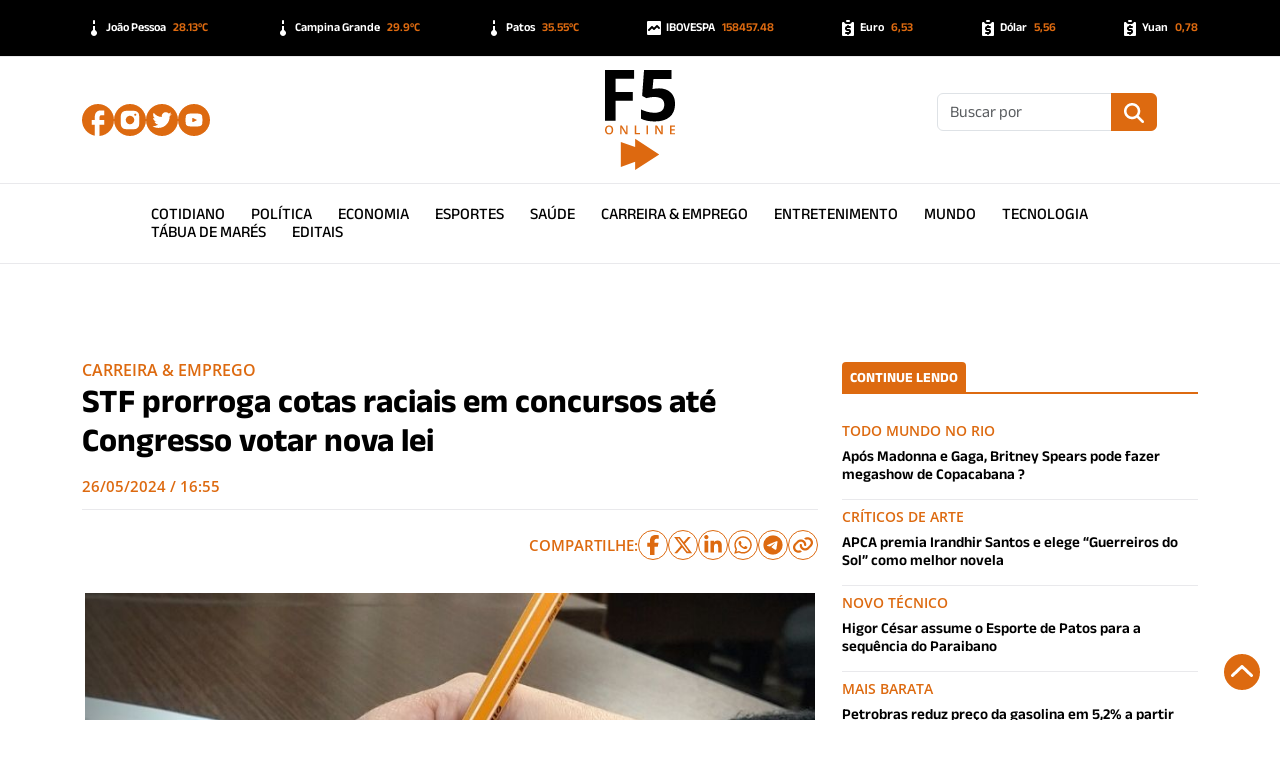

--- FILE ---
content_type: text/html; charset=UTF-8
request_url: https://f5online.com.br/stf-prorroga-cotas-raciais-em-concursos-ate-congresso-votar-nova-lei/
body_size: 63118
content:
<!DOCTYPE html>
<html lang="pt-BR" prefix="og: https://ogp.me/ns#">

<head>
  <!--Meta Base-->
  <meta charset="utf-8" />
  <meta name="viewport" content="width=device-width, initial-scale=1.0, shrink-to-fit=no" />
  <meta name="Description" content="F5 Online - Portal de Notícias da Paraíba" />
  <meta name="mobile-web-app-capable" content="yes" />
  <meta name="apple-mobile-web-app-capable" content="yes" />
  <!--Open Graph-->
      <meta property="og:locale" content="pt_BR" />
    <meta property="og:site_name" content="F5 Online" />
    <meta property="og:type" content="article" />
    <meta property="og:title" content="STF prorroga cotas raciais em concursos até Congresso votar nova lei" />
    <meta property="og:url" content="https://f5online.com.br/stf-prorroga-cotas-raciais-em-concursos-ate-congresso-votar-nova-lei/" />
    <meta property="og:description" content="O ministro Flávio Dino, do Supremo Tribunal Federal (STF), concedeu neste domingo (26) uma liminar (decisão provisória) para prorrogar a validade das cotas raciais em concursos públicos federais. O prazo de encerramento da política é 9 de junho. A decisão foi tomada em uma ação direita de inconstitucionalidade (ADI) aberta pelos partidos Psol e Rede [&hellip;]" />
    <meta property="og:image" content="https://f5online.com.br/base/wp-content/uploads/2021/12/concurso.jpg" />
    <meta property="twitter:domain" content="https://f5online.com.br">
    <meta property="twitter:url" content="https://f5online.com.br/stf-prorroga-cotas-raciais-em-concursos-ate-congresso-votar-nova-lei/">
    <meta name="twitter:card" content="summary_large_image" />
    <meta name="twitter:site" content="F5 Online" />
    <meta name="twitter:description" content="O ministro Flávio Dino, do Supremo Tribunal Federal (STF), concedeu neste domingo (26) uma liminar (decisão provisória) para prorrogar a validade das cotas raciais em concursos públicos federais. O prazo de encerramento da política é 9 de junho. A decisão foi tomada em uma ação direita de inconstitucionalidade (ADI) aberta pelos partidos Psol e Rede [&hellip;]" />
    <meta name="twitter:title" content="STF prorroga cotas raciais em concursos até Congresso votar nova lei" />
    <meta name="twitter:image" content="https://f5online.com.br/base/wp-content/uploads/2021/12/concurso.jpg" />
    <!--Fav Icon-->
  <link rel="icon" type="image/svg+xml" href="https://f5online.com.br/base/wp-content/themes/f5online2024/img/favicon.svg" />
  <link rel="shortcut icon" href="https://f5online.com.br/base/wp-content/themes/f5online2024/img/favicon.svg" type="image/svg">
  <link rel="apple-touch-icon" sizes="180x180" href="https://f5online.com.br/base/wp-content/themes/f5online2024/img/favicon.svg" />
  <link rel="mask-icon" href="https://f5online.com.br/base/wp-content/themes/f5online2024/img/favicon.svg" color="#ffffff" />
  <!--Prebrowsing-->

  
<!-- The SEO Framework por Sybre Waaijer -->
<meta name="robots" content="max-snippet:-1,max-image-preview:large,max-video-preview:-1" />
<link rel="canonical" href="https://f5online.com.br/stf-prorroga-cotas-raciais-em-concursos-ate-congresso-votar-nova-lei/" />
<meta name="description" content="O ministro Flávio Dino, do Supremo Tribunal Federal (STF), concedeu neste domingo (26) uma liminar (decisão provisória) para prorrogar a validade das cotas…" />
<meta property="og:type" content="article" />
<meta property="og:locale" content="pt_BR" />
<meta property="og:site_name" content="F5 Online" />
<meta property="og:title" content="STF prorroga cotas raciais em concursos até Congresso votar nova lei" />
<meta property="og:description" content="O ministro Flávio Dino, do Supremo Tribunal Federal (STF), concedeu neste domingo (26) uma liminar (decisão provisória) para prorrogar a validade das cotas raciais em concursos públicos federais." />
<meta property="og:url" content="https://f5online.com.br/stf-prorroga-cotas-raciais-em-concursos-ate-congresso-votar-nova-lei/" />
<meta property="og:image" content="https://f5online.com.br/base/wp-content/uploads/2021/12/concurso.jpg" />
<meta property="og:image:width" content="750" />
<meta property="og:image:height" content="400" />
<meta property="article:published_time" content="2024-05-26T19:55:45-03:00" />
<meta property="article:modified_time" content="2024-05-26T19:55:47-03:00" />
<meta name="twitter:card" content="summary_large_image" />
<meta name="twitter:title" content="STF prorroga cotas raciais em concursos até Congresso votar nova lei" />
<meta name="twitter:description" content="O ministro Flávio Dino, do Supremo Tribunal Federal (STF), concedeu neste domingo (26) uma liminar (decisão provisória) para prorrogar a validade das cotas raciais em concursos públicos federais." />
<meta name="twitter:image" content="https://f5online.com.br/base/wp-content/uploads/2021/12/concurso.jpg" />
<script type="application/ld+json">{"@context":"https://schema.org","@graph":[{"@type":"WebSite","@id":"https://f5online.com.br/#/schema/WebSite","url":"https://f5online.com.br/","name":"F5 Online","description":"Portal de Notícias da Paraíba","inLanguage":"pt-BR","potentialAction":{"@type":"SearchAction","target":{"@type":"EntryPoint","urlTemplate":"https://f5online.com.br/search/{search_term_string}/"},"query-input":"required name=search_term_string"},"publisher":{"@type":"Organization","@id":"https://f5online.com.br/#/schema/Organization","name":"F5 Online","url":"https://f5online.com.br/"}},{"@type":"WebPage","@id":"https://f5online.com.br/stf-prorroga-cotas-raciais-em-concursos-ate-congresso-votar-nova-lei/","url":"https://f5online.com.br/stf-prorroga-cotas-raciais-em-concursos-ate-congresso-votar-nova-lei/","name":"STF prorroga cotas raciais em concursos até Congresso votar nova lei - F5 Online","description":"O ministro Flávio Dino, do Supremo Tribunal Federal (STF), concedeu neste domingo (26) uma liminar (decisão provisória) para prorrogar a validade das cotas…","inLanguage":"pt-BR","isPartOf":{"@id":"https://f5online.com.br/#/schema/WebSite"},"breadcrumb":{"@type":"BreadcrumbList","@id":"https://f5online.com.br/#/schema/BreadcrumbList","itemListElement":[{"@type":"ListItem","position":1,"item":"https://f5online.com.br/","name":"F5 Online"},{"@type":"ListItem","position":2,"item":"https://f5online.com.br/cat/carreira-emprego/","name":"Categoria: Carreira & Emprego"},{"@type":"ListItem","position":3,"name":"STF prorroga cotas raciais em concursos até Congresso votar nova lei"}]},"potentialAction":{"@type":"ReadAction","target":"https://f5online.com.br/stf-prorroga-cotas-raciais-em-concursos-ate-congresso-votar-nova-lei/"},"datePublished":"2024-05-26T19:55:45-03:00","dateModified":"2024-05-26T19:55:47-03:00","author":{"@type":"Person","@id":"https://f5online.com.br/#/schema/Person/6af7051d7d9937bad9ef0bb904e9b7d6","name":"Betinho Nascimento"}}]}</script>
<!-- / The SEO Framework por Sybre Waaijer | 19.51ms meta | 15.81ms boot -->

<link rel="alternate" title="oEmbed (JSON)" type="application/json+oembed" href="https://f5online.com.br/wp-json/oembed/1.0/embed?url=https%3A%2F%2Ff5online.com.br%2Fstf-prorroga-cotas-raciais-em-concursos-ate-congresso-votar-nova-lei%2F" />
<link rel="alternate" title="oEmbed (XML)" type="text/xml+oembed" href="https://f5online.com.br/wp-json/oembed/1.0/embed?url=https%3A%2F%2Ff5online.com.br%2Fstf-prorroga-cotas-raciais-em-concursos-ate-congresso-votar-nova-lei%2F&#038;format=xml" />
<style id='wp-img-auto-sizes-contain-inline-css' type='text/css'>
img:is([sizes=auto i],[sizes^="auto," i]){contain-intrinsic-size:3000px 1500px}
/*# sourceURL=wp-img-auto-sizes-contain-inline-css */
</style>
<style id='wp-block-paragraph-inline-css' type='text/css'>
.is-small-text{font-size:.875em}.is-regular-text{font-size:1em}.is-large-text{font-size:2.25em}.is-larger-text{font-size:3em}.has-drop-cap:not(:focus):first-letter{float:left;font-size:8.4em;font-style:normal;font-weight:100;line-height:.68;margin:.05em .1em 0 0;text-transform:uppercase}body.rtl .has-drop-cap:not(:focus):first-letter{float:none;margin-left:.1em}p.has-drop-cap.has-background{overflow:hidden}:root :where(p.has-background){padding:1.25em 2.375em}:where(p.has-text-color:not(.has-link-color)) a{color:inherit}p.has-text-align-left[style*="writing-mode:vertical-lr"],p.has-text-align-right[style*="writing-mode:vertical-rl"]{rotate:180deg}
/*# sourceURL=https://f5online.com.br/base/wp-content/plugins/gutenberg/build/styles/block-library/paragraph/style.css */
</style>
<style id='wp-block-library-inline-css' type='text/css'>
:root{--wp-block-synced-color:#7a00df;--wp-block-synced-color--rgb:122,0,223;--wp-bound-block-color:var(--wp-block-synced-color);--wp-editor-canvas-background:#ddd;--wp-admin-theme-color:#007cba;--wp-admin-theme-color--rgb:0,124,186;--wp-admin-theme-color-darker-10:#006ba1;--wp-admin-theme-color-darker-10--rgb:0,107,160.5;--wp-admin-theme-color-darker-20:#005a87;--wp-admin-theme-color-darker-20--rgb:0,90,135;--wp-admin-border-width-focus:2px}@media (min-resolution:192dpi){:root{--wp-admin-border-width-focus:1.5px}}.wp-element-button{cursor:pointer}:root .has-very-light-gray-background-color{background-color:#eee}:root .has-very-dark-gray-background-color{background-color:#313131}:root .has-very-light-gray-color{color:#eee}:root .has-very-dark-gray-color{color:#313131}:root .has-vivid-green-cyan-to-vivid-cyan-blue-gradient-background{background:linear-gradient(135deg,#00d084,#0693e3)}:root .has-purple-crush-gradient-background{background:linear-gradient(135deg,#34e2e4,#4721fb 50%,#ab1dfe)}:root .has-hazy-dawn-gradient-background{background:linear-gradient(135deg,#faaca8,#dad0ec)}:root .has-subdued-olive-gradient-background{background:linear-gradient(135deg,#fafae1,#67a671)}:root .has-atomic-cream-gradient-background{background:linear-gradient(135deg,#fdd79a,#004a59)}:root .has-nightshade-gradient-background{background:linear-gradient(135deg,#330968,#31cdcf)}:root .has-midnight-gradient-background{background:linear-gradient(135deg,#020381,#2874fc)}:root{--wp--preset--font-size--normal:16px;--wp--preset--font-size--huge:42px}.has-regular-font-size{font-size:1em}.has-larger-font-size{font-size:2.625em}.has-normal-font-size{font-size:var(--wp--preset--font-size--normal)}.has-huge-font-size{font-size:var(--wp--preset--font-size--huge)}:root .has-text-align-center{text-align:center}:root .has-text-align-left{text-align:left}:root .has-text-align-right{text-align:right}.has-fit-text{white-space:nowrap!important}#end-resizable-editor-section{display:none}.aligncenter{clear:both}.items-justified-left{justify-content:flex-start}.items-justified-center{justify-content:center}.items-justified-right{justify-content:flex-end}.items-justified-space-between{justify-content:space-between}.screen-reader-text{word-wrap:normal!important;border:0;clip-path:inset(50%);height:1px;margin:-1px;overflow:hidden;padding:0;position:absolute;width:1px}.screen-reader-text:focus{background-color:#ddd;clip-path:none;color:#444;display:block;font-size:1em;height:auto;left:5px;line-height:normal;padding:15px 23px 14px;text-decoration:none;top:5px;width:auto;z-index:100000}html :where(.has-border-color){border-style:solid}html :where([style*=border-top-color]){border-top-style:solid}html :where([style*=border-right-color]){border-right-style:solid}html :where([style*=border-bottom-color]){border-bottom-style:solid}html :where([style*=border-left-color]){border-left-style:solid}html :where([style*=border-width]){border-style:solid}html :where([style*=border-top-width]){border-top-style:solid}html :where([style*=border-right-width]){border-right-style:solid}html :where([style*=border-bottom-width]){border-bottom-style:solid}html :where([style*=border-left-width]){border-left-style:solid}html :where(img[class*=wp-image-]){height:auto;max-width:100%}:where(figure){margin:0 0 1em}html :where(.is-position-sticky){--wp-admin--admin-bar--position-offset:var(--wp-admin--admin-bar--height,0px)}@media screen and (max-width:600px){html :where(.is-position-sticky){--wp-admin--admin-bar--position-offset:0px}}

/*# sourceURL=wp-block-library-inline-css */
</style><style id='wp-block-heading-inline-css' type='text/css'>
h1:where(.wp-block-heading).has-background,h2:where(.wp-block-heading).has-background,h3:where(.wp-block-heading).has-background,h4:where(.wp-block-heading).has-background,h5:where(.wp-block-heading).has-background,h6:where(.wp-block-heading).has-background{padding:1.25em 2.375em}h1.has-text-align-left[style*=writing-mode]:where([style*=vertical-lr]),h1.has-text-align-right[style*=writing-mode]:where([style*=vertical-rl]),h2.has-text-align-left[style*=writing-mode]:where([style*=vertical-lr]),h2.has-text-align-right[style*=writing-mode]:where([style*=vertical-rl]),h3.has-text-align-left[style*=writing-mode]:where([style*=vertical-lr]),h3.has-text-align-right[style*=writing-mode]:where([style*=vertical-rl]),h4.has-text-align-left[style*=writing-mode]:where([style*=vertical-lr]),h4.has-text-align-right[style*=writing-mode]:where([style*=vertical-rl]),h5.has-text-align-left[style*=writing-mode]:where([style*=vertical-lr]),h5.has-text-align-right[style*=writing-mode]:where([style*=vertical-rl]),h6.has-text-align-left[style*=writing-mode]:where([style*=vertical-lr]),h6.has-text-align-right[style*=writing-mode]:where([style*=vertical-rl]){rotate:180deg}
/*# sourceURL=https://f5online.com.br/base/wp-content/plugins/gutenberg/build/styles/block-library/heading/style.css */
</style>
<style id='wp-block-image-inline-css' type='text/css'>
.wp-block-image>a,.wp-block-image>figure>a{display:inline-block}.wp-block-image img{box-sizing:border-box;height:auto;max-width:100%;vertical-align:bottom}@media not (prefers-reduced-motion){.wp-block-image img.hide{visibility:hidden}.wp-block-image img.show{animation:show-content-image .4s}}.wp-block-image[style*=border-radius] img,.wp-block-image[style*=border-radius]>a{border-radius:inherit}.wp-block-image.has-custom-border img{box-sizing:border-box}.wp-block-image.aligncenter{text-align:center}.wp-block-image.alignfull>a,.wp-block-image.alignwide>a{width:100%}.wp-block-image.alignfull img,.wp-block-image.alignwide img{height:auto;width:100%}.wp-block-image .aligncenter,.wp-block-image .alignleft,.wp-block-image .alignright,.wp-block-image.aligncenter,.wp-block-image.alignleft,.wp-block-image.alignright{display:table}.wp-block-image .aligncenter>figcaption,.wp-block-image .alignleft>figcaption,.wp-block-image .alignright>figcaption,.wp-block-image.aligncenter>figcaption,.wp-block-image.alignleft>figcaption,.wp-block-image.alignright>figcaption{caption-side:bottom;display:table-caption}.wp-block-image .alignleft{float:left;margin:.5em 1em .5em 0}.wp-block-image .alignright{float:right;margin:.5em 0 .5em 1em}.wp-block-image .aligncenter{margin-left:auto;margin-right:auto}.wp-block-image :where(figcaption){margin-bottom:1em;margin-top:.5em}.wp-block-image.is-style-circle-mask img{border-radius:9999px}@supports ((-webkit-mask-image:none) or (mask-image:none)) or (-webkit-mask-image:none){.wp-block-image.is-style-circle-mask img{border-radius:0;-webkit-mask-image:url('data:image/svg+xml;utf8,<svg viewBox="0 0 100 100" xmlns="http://www.w3.org/2000/svg"><circle cx="50" cy="50" r="50"/></svg>');mask-image:url('data:image/svg+xml;utf8,<svg viewBox="0 0 100 100" xmlns="http://www.w3.org/2000/svg"><circle cx="50" cy="50" r="50"/></svg>');mask-mode:alpha;-webkit-mask-position:center;mask-position:center;-webkit-mask-repeat:no-repeat;mask-repeat:no-repeat;-webkit-mask-size:contain;mask-size:contain}}:root :where(.wp-block-image.is-style-rounded img,.wp-block-image .is-style-rounded img){border-radius:9999px}.wp-block-image figure{margin:0}.wp-lightbox-container{display:flex;flex-direction:column;position:relative}.wp-lightbox-container img{cursor:zoom-in}.wp-lightbox-container img:hover+button{opacity:1}.wp-lightbox-container button{align-items:center;backdrop-filter:blur(16px) saturate(180%);background-color:#5a5a5a40;border:none;border-radius:4px;cursor:zoom-in;display:flex;height:20px;justify-content:center;opacity:0;padding:0;position:absolute;right:16px;text-align:center;top:16px;width:20px;z-index:100}@media not (prefers-reduced-motion){.wp-lightbox-container button{transition:opacity .2s ease}}.wp-lightbox-container button:focus-visible{outline:3px auto #5a5a5a40;outline:3px auto -webkit-focus-ring-color;outline-offset:3px}.wp-lightbox-container button:hover{cursor:pointer;opacity:1}.wp-lightbox-container button:focus{opacity:1}.wp-lightbox-container button:focus,.wp-lightbox-container button:hover,.wp-lightbox-container button:not(:hover):not(:active):not(.has-background){background-color:#5a5a5a40;border:none}.wp-lightbox-overlay{box-sizing:border-box;cursor:zoom-out;height:100vh;left:0;overflow:hidden;position:fixed;top:0;visibility:hidden;width:100%;z-index:100000}.wp-lightbox-overlay .close-button{align-items:center;cursor:pointer;display:flex;justify-content:center;min-height:40px;min-width:40px;padding:0;position:absolute;right:calc(env(safe-area-inset-right) + 16px);top:calc(env(safe-area-inset-top) + 16px);z-index:5000000}.wp-lightbox-overlay .close-button:focus,.wp-lightbox-overlay .close-button:hover,.wp-lightbox-overlay .close-button:not(:hover):not(:active):not(.has-background){background:none;border:none}.wp-lightbox-overlay .lightbox-image-container{height:var(--wp--lightbox-container-height);left:50%;overflow:hidden;position:absolute;top:50%;transform:translate(-50%,-50%);transform-origin:top left;width:var(--wp--lightbox-container-width);z-index:9999999999}.wp-lightbox-overlay .wp-block-image{align-items:center;box-sizing:border-box;display:flex;height:100%;justify-content:center;margin:0;position:relative;transform-origin:0 0;width:100%;z-index:3000000}.wp-lightbox-overlay .wp-block-image img{height:var(--wp--lightbox-image-height);min-height:var(--wp--lightbox-image-height);min-width:var(--wp--lightbox-image-width);width:var(--wp--lightbox-image-width)}.wp-lightbox-overlay .wp-block-image figcaption{display:none}.wp-lightbox-overlay button{background:none;border:none}.wp-lightbox-overlay .scrim{background-color:#fff;height:100%;opacity:.9;position:absolute;width:100%;z-index:2000000}.wp-lightbox-overlay.active{visibility:visible}@media not (prefers-reduced-motion){.wp-lightbox-overlay.active{animation:turn-on-visibility .25s both}.wp-lightbox-overlay.active img{animation:turn-on-visibility .35s both}.wp-lightbox-overlay.show-closing-animation:not(.active){animation:turn-off-visibility .35s both}.wp-lightbox-overlay.show-closing-animation:not(.active) img{animation:turn-off-visibility .25s both}.wp-lightbox-overlay.zoom.active{animation:none;opacity:1;visibility:visible}.wp-lightbox-overlay.zoom.active .lightbox-image-container{animation:lightbox-zoom-in .4s}.wp-lightbox-overlay.zoom.active .lightbox-image-container img{animation:none}.wp-lightbox-overlay.zoom.active .scrim{animation:turn-on-visibility .4s forwards}.wp-lightbox-overlay.zoom.show-closing-animation:not(.active){animation:none}.wp-lightbox-overlay.zoom.show-closing-animation:not(.active) .lightbox-image-container{animation:lightbox-zoom-out .4s}.wp-lightbox-overlay.zoom.show-closing-animation:not(.active) .lightbox-image-container img{animation:none}.wp-lightbox-overlay.zoom.show-closing-animation:not(.active) .scrim{animation:turn-off-visibility .4s forwards}}@keyframes show-content-image{0%{visibility:hidden}99%{visibility:hidden}to{visibility:visible}}@keyframes turn-on-visibility{0%{opacity:0}to{opacity:1}}@keyframes turn-off-visibility{0%{opacity:1;visibility:visible}99%{opacity:0;visibility:visible}to{opacity:0;visibility:hidden}}@keyframes lightbox-zoom-in{0%{transform:translate(calc((-100vw + var(--wp--lightbox-scrollbar-width))/2 + var(--wp--lightbox-initial-left-position)),calc(-50vh + var(--wp--lightbox-initial-top-position))) scale(var(--wp--lightbox-scale))}to{transform:translate(-50%,-50%) scale(1)}}@keyframes lightbox-zoom-out{0%{transform:translate(-50%,-50%) scale(1);visibility:visible}99%{visibility:visible}to{transform:translate(calc((-100vw + var(--wp--lightbox-scrollbar-width))/2 + var(--wp--lightbox-initial-left-position)),calc(-50vh + var(--wp--lightbox-initial-top-position))) scale(var(--wp--lightbox-scale));visibility:hidden}}
/*# sourceURL=https://f5online.com.br/base/wp-content/plugins/gutenberg/build/styles/block-library/image/style.css */
</style>
<style id='wp-block-image-theme-inline-css' type='text/css'>
:root :where(.wp-block-image figcaption){color:#555;font-size:13px;text-align:center}.is-dark-theme :root :where(.wp-block-image figcaption){color:#ffffffa6}.wp-block-image{margin:0 0 1em}
/*# sourceURL=https://f5online.com.br/base/wp-content/plugins/gutenberg/build/styles/block-library/image/theme.css */
</style>
<style id='global-styles-inline-css' type='text/css'>
:root{--wp--preset--aspect-ratio--square: 1;--wp--preset--aspect-ratio--4-3: 4/3;--wp--preset--aspect-ratio--3-4: 3/4;--wp--preset--aspect-ratio--3-2: 3/2;--wp--preset--aspect-ratio--2-3: 2/3;--wp--preset--aspect-ratio--16-9: 16/9;--wp--preset--aspect-ratio--9-16: 9/16;--wp--preset--color--black: #000000;--wp--preset--color--cyan-bluish-gray: #abb8c3;--wp--preset--color--white: #ffffff;--wp--preset--color--pale-pink: #f78da7;--wp--preset--color--vivid-red: #cf2e2e;--wp--preset--color--luminous-vivid-orange: #ff6900;--wp--preset--color--luminous-vivid-amber: #fcb900;--wp--preset--color--light-green-cyan: #7bdcb5;--wp--preset--color--vivid-green-cyan: #00d084;--wp--preset--color--pale-cyan-blue: #8ed1fc;--wp--preset--color--vivid-cyan-blue: #0693e3;--wp--preset--color--vivid-purple: #9b51e0;--wp--preset--color--principal: #1779ba;--wp--preset--color--secundaria: #767676;--wp--preset--color--sucesso: #3adb76;--wp--preset--color--atencao: #ffae00;--wp--preset--color--alerta: #cc4b37;--wp--preset--gradient--vivid-cyan-blue-to-vivid-purple: linear-gradient(135deg,rgb(6,147,227) 0%,rgb(155,81,224) 100%);--wp--preset--gradient--light-green-cyan-to-vivid-green-cyan: linear-gradient(135deg,rgb(122,220,180) 0%,rgb(0,208,130) 100%);--wp--preset--gradient--luminous-vivid-amber-to-luminous-vivid-orange: linear-gradient(135deg,rgb(252,185,0) 0%,rgb(255,105,0) 100%);--wp--preset--gradient--luminous-vivid-orange-to-vivid-red: linear-gradient(135deg,rgb(255,105,0) 0%,rgb(207,46,46) 100%);--wp--preset--gradient--very-light-gray-to-cyan-bluish-gray: linear-gradient(135deg,rgb(238,238,238) 0%,rgb(169,184,195) 100%);--wp--preset--gradient--cool-to-warm-spectrum: linear-gradient(135deg,rgb(74,234,220) 0%,rgb(151,120,209) 20%,rgb(207,42,186) 40%,rgb(238,44,130) 60%,rgb(251,105,98) 80%,rgb(254,248,76) 100%);--wp--preset--gradient--blush-light-purple: linear-gradient(135deg,rgb(255,206,236) 0%,rgb(152,150,240) 100%);--wp--preset--gradient--blush-bordeaux: linear-gradient(135deg,rgb(254,205,165) 0%,rgb(254,45,45) 50%,rgb(107,0,62) 100%);--wp--preset--gradient--luminous-dusk: linear-gradient(135deg,rgb(255,203,112) 0%,rgb(199,81,192) 50%,rgb(65,88,208) 100%);--wp--preset--gradient--pale-ocean: linear-gradient(135deg,rgb(255,245,203) 0%,rgb(182,227,212) 50%,rgb(51,167,181) 100%);--wp--preset--gradient--electric-grass: linear-gradient(135deg,rgb(202,248,128) 0%,rgb(113,206,126) 100%);--wp--preset--gradient--midnight: linear-gradient(135deg,rgb(2,3,129) 0%,rgb(40,116,252) 100%);--wp--preset--font-size--small: 13px;--wp--preset--font-size--medium: 20px;--wp--preset--font-size--large: 36px;--wp--preset--font-size--x-large: 42px;--wp--preset--font-size--pequeno: 12px;--wp--preset--font-size--medio: 16px;--wp--preset--font-size--grande: 20px;--wp--preset--spacing--20: 0.44rem;--wp--preset--spacing--30: 0.67rem;--wp--preset--spacing--40: 1rem;--wp--preset--spacing--50: 1.5rem;--wp--preset--spacing--60: 2.25rem;--wp--preset--spacing--70: 3.38rem;--wp--preset--spacing--80: 5.06rem;--wp--preset--shadow--natural: 6px 6px 9px rgba(0, 0, 0, 0.2);--wp--preset--shadow--deep: 12px 12px 50px rgba(0, 0, 0, 0.4);--wp--preset--shadow--sharp: 6px 6px 0px rgba(0, 0, 0, 0.2);--wp--preset--shadow--outlined: 6px 6px 0px -3px rgb(255, 255, 255), 6px 6px rgb(0, 0, 0);--wp--preset--shadow--crisp: 6px 6px 0px rgb(0, 0, 0);}:where(.is-layout-flex){gap: 0.5em;}:where(.is-layout-grid){gap: 0.5em;}body .is-layout-flex{display: flex;}.is-layout-flex{flex-wrap: wrap;align-items: center;}.is-layout-flex > :is(*, div){margin: 0;}body .is-layout-grid{display: grid;}.is-layout-grid > :is(*, div){margin: 0;}:where(.wp-block-columns.is-layout-flex){gap: 2em;}:where(.wp-block-columns.is-layout-grid){gap: 2em;}:where(.wp-block-post-template.is-layout-flex){gap: 1.25em;}:where(.wp-block-post-template.is-layout-grid){gap: 1.25em;}.has-black-color{color: var(--wp--preset--color--black) !important;}.has-cyan-bluish-gray-color{color: var(--wp--preset--color--cyan-bluish-gray) !important;}.has-white-color{color: var(--wp--preset--color--white) !important;}.has-pale-pink-color{color: var(--wp--preset--color--pale-pink) !important;}.has-vivid-red-color{color: var(--wp--preset--color--vivid-red) !important;}.has-luminous-vivid-orange-color{color: var(--wp--preset--color--luminous-vivid-orange) !important;}.has-luminous-vivid-amber-color{color: var(--wp--preset--color--luminous-vivid-amber) !important;}.has-light-green-cyan-color{color: var(--wp--preset--color--light-green-cyan) !important;}.has-vivid-green-cyan-color{color: var(--wp--preset--color--vivid-green-cyan) !important;}.has-pale-cyan-blue-color{color: var(--wp--preset--color--pale-cyan-blue) !important;}.has-vivid-cyan-blue-color{color: var(--wp--preset--color--vivid-cyan-blue) !important;}.has-vivid-purple-color{color: var(--wp--preset--color--vivid-purple) !important;}.has-black-background-color{background-color: var(--wp--preset--color--black) !important;}.has-cyan-bluish-gray-background-color{background-color: var(--wp--preset--color--cyan-bluish-gray) !important;}.has-white-background-color{background-color: var(--wp--preset--color--white) !important;}.has-pale-pink-background-color{background-color: var(--wp--preset--color--pale-pink) !important;}.has-vivid-red-background-color{background-color: var(--wp--preset--color--vivid-red) !important;}.has-luminous-vivid-orange-background-color{background-color: var(--wp--preset--color--luminous-vivid-orange) !important;}.has-luminous-vivid-amber-background-color{background-color: var(--wp--preset--color--luminous-vivid-amber) !important;}.has-light-green-cyan-background-color{background-color: var(--wp--preset--color--light-green-cyan) !important;}.has-vivid-green-cyan-background-color{background-color: var(--wp--preset--color--vivid-green-cyan) !important;}.has-pale-cyan-blue-background-color{background-color: var(--wp--preset--color--pale-cyan-blue) !important;}.has-vivid-cyan-blue-background-color{background-color: var(--wp--preset--color--vivid-cyan-blue) !important;}.has-vivid-purple-background-color{background-color: var(--wp--preset--color--vivid-purple) !important;}.has-black-border-color{border-color: var(--wp--preset--color--black) !important;}.has-cyan-bluish-gray-border-color{border-color: var(--wp--preset--color--cyan-bluish-gray) !important;}.has-white-border-color{border-color: var(--wp--preset--color--white) !important;}.has-pale-pink-border-color{border-color: var(--wp--preset--color--pale-pink) !important;}.has-vivid-red-border-color{border-color: var(--wp--preset--color--vivid-red) !important;}.has-luminous-vivid-orange-border-color{border-color: var(--wp--preset--color--luminous-vivid-orange) !important;}.has-luminous-vivid-amber-border-color{border-color: var(--wp--preset--color--luminous-vivid-amber) !important;}.has-light-green-cyan-border-color{border-color: var(--wp--preset--color--light-green-cyan) !important;}.has-vivid-green-cyan-border-color{border-color: var(--wp--preset--color--vivid-green-cyan) !important;}.has-pale-cyan-blue-border-color{border-color: var(--wp--preset--color--pale-cyan-blue) !important;}.has-vivid-cyan-blue-border-color{border-color: var(--wp--preset--color--vivid-cyan-blue) !important;}.has-vivid-purple-border-color{border-color: var(--wp--preset--color--vivid-purple) !important;}.has-vivid-cyan-blue-to-vivid-purple-gradient-background{background: var(--wp--preset--gradient--vivid-cyan-blue-to-vivid-purple) !important;}.has-light-green-cyan-to-vivid-green-cyan-gradient-background{background: var(--wp--preset--gradient--light-green-cyan-to-vivid-green-cyan) !important;}.has-luminous-vivid-amber-to-luminous-vivid-orange-gradient-background{background: var(--wp--preset--gradient--luminous-vivid-amber-to-luminous-vivid-orange) !important;}.has-luminous-vivid-orange-to-vivid-red-gradient-background{background: var(--wp--preset--gradient--luminous-vivid-orange-to-vivid-red) !important;}.has-very-light-gray-to-cyan-bluish-gray-gradient-background{background: var(--wp--preset--gradient--very-light-gray-to-cyan-bluish-gray) !important;}.has-cool-to-warm-spectrum-gradient-background{background: var(--wp--preset--gradient--cool-to-warm-spectrum) !important;}.has-blush-light-purple-gradient-background{background: var(--wp--preset--gradient--blush-light-purple) !important;}.has-blush-bordeaux-gradient-background{background: var(--wp--preset--gradient--blush-bordeaux) !important;}.has-luminous-dusk-gradient-background{background: var(--wp--preset--gradient--luminous-dusk) !important;}.has-pale-ocean-gradient-background{background: var(--wp--preset--gradient--pale-ocean) !important;}.has-electric-grass-gradient-background{background: var(--wp--preset--gradient--electric-grass) !important;}.has-midnight-gradient-background{background: var(--wp--preset--gradient--midnight) !important;}.has-small-font-size{font-size: var(--wp--preset--font-size--small) !important;}.has-medium-font-size{font-size: var(--wp--preset--font-size--medium) !important;}.has-large-font-size{font-size: var(--wp--preset--font-size--large) !important;}.has-x-large-font-size{font-size: var(--wp--preset--font-size--x-large) !important;}
/*# sourceURL=global-styles-inline-css */
</style>

<style id='classic-theme-styles-inline-css' type='text/css'>
.wp-block-button__link{background-color:#32373c;border-radius:9999px;box-shadow:none;color:#fff;font-size:1.125em;padding:calc(.667em + 2px) calc(1.333em + 2px);text-decoration:none}.wp-block-file__button{background:#32373c;color:#fff}.wp-block-accordion-heading{margin:0}.wp-block-accordion-heading__toggle{background-color:inherit!important;color:inherit!important}.wp-block-accordion-heading__toggle:not(:focus-visible){outline:none}.wp-block-accordion-heading__toggle:focus,.wp-block-accordion-heading__toggle:hover{background-color:inherit!important;border:none;box-shadow:none;color:inherit;padding:var(--wp--preset--spacing--20,1em) 0;text-decoration:none}.wp-block-accordion-heading__toggle:focus-visible{outline:auto;outline-offset:0}
/*# sourceURL=https://f5online.com.br/base/wp-content/plugins/gutenberg/build/styles/block-library/classic.css */
</style>
<link rel='stylesheet' id='post_hit_counter-frontend-css' href='https://f5online.com.br/base/wp-content/plugins/contador_de_hits/assets/css/frontend.css?ver=1.3.2' type='text/css' media='all' />
<link rel='stylesheet' id='post_hit_counter-widget-css' href='https://f5online.com.br/base/wp-content/plugins/contador_de_hits/assets/css/widget.css?ver=1.3.2' type='text/css' media='all' />
<link rel="https://api.w.org/" href="https://f5online.com.br/wp-json/" /><link rel="alternate" title="JSON" type="application/json" href="https://f5online.com.br/wp-json/wp/v2/posts/175741" />
  <link rel="preconnect" href="https://cdnjs.cloudflare.com" crossorigin />
  <link rel="stylesheet" href="https://cdnjs.cloudflare.com/ajax/libs/bootstrap/5.3.2/css/bootstrap.min.css" integrity="sha512-b2QcS5SsA8tZodcDtGRELiGv5SaKSk1vDHDaQRda0htPYWZ6046lr3kJ5bAAQdpV2mmA/4v0wQF9MyU6/pDIAg==" crossorigin="anonymous" referrerpolicy="no-referrer" />
  <link rel="stylesheet" href="https://f5online.com.br/base/wp-content/themes/f5online2024/css/f5.css?v6" />
  <link rel="stylesheet" href="https://f5online.com.br/base/wp-content/themes/f5online2024/css/ads.css?v2" />
  <link rel="stylesheet" href="https://f5online.com.br/base/wp-content/themes/f5online2024/css/single.css?v3" />
  <link rel="stylesheet" href="https://f5online.com.br/base/wp-content/themes/f5online2024/css/gutenberg-fix.css" />
  <title>STF prorroga cotas raciais em concursos até Congresso votar nova lei - F5 Online</title>
  </head>

<body>
  <!-- barra do topo -->
  <div class="container-fluid top-bar">
    <div class="container">
      <div class="flex-nowrap overflow-auto py-2 red3">
        <div class="col-auto"><img src="https://f5online.com.br/base/wp-content/themes/f5online2024/img/temperatura.svg">João Pessoa <span>28.13ºC</span></div><div class="col-auto"><img src="https://f5online.com.br/base/wp-content/themes/f5online2024/img/temperatura.svg">Campina Grande <span>29.9ºC</span></div><div class="col-auto"><img src="https://f5online.com.br/base/wp-content/themes/f5online2024/img/temperatura.svg">Patos <span>35.55ºC</span></div><div class="col-auto"><img src="https://f5online.com.br/base/wp-content/themes/f5online2024/img/bolsa.svg">IBOVESPA <span>158457.48</span></div><div class="col-auto"><img src="https://f5online.com.br/base/wp-content/themes/f5online2024/img/money.svg">Euro <span>6,53</span></div><div class="col-auto"><img src="https://f5online.com.br/base/wp-content/themes/f5online2024/img/money.svg">Dólar <span>5,56</span></div><div class="col-auto"><img src="https://f5online.com.br/base/wp-content/themes/f5online2024/img/money.svg">Yuan <span>0,78</span></div>      </div>
    </div>
  </div>
  <!-- cabela do site -->
  <div class="container-fluid head-bar">
    <div class="container">
      <div class="row">
        <div class="col-3 social">
          <div class="d-block d-lg-none" id="burger-mobile">
            <div class="menu-toggle">
              <span class="icon">
                <svg xmlns="http://www.w3.org/2000/svg" viewBox="0 0 11122.71 9533.75">
                  <path fill="#DD6A10" d="M10328.23 0l-9556.1 0c-416.35,0 -772.13,355.78 -772.13,772.13 0,416.35 355.78,816.83 772.13,816.83l9533.75 0c461.79,0 816.83,-355.03 816.83,-794.48 0,-439.45 -355.03,-794.48 -794.48,-794.48zm0 7944.8l-9556.1 0c-416.35,0 -772.13,355.03 -772.13,772.13 0,417.1 355.78,816.83 772.13,816.83l9533.75 0c461.79,0 816.83,-355.03 816.83,-794.48 0,-439.45 -355.03,-794.48 -794.48,-794.48zm0 -3972.4l-9556.1 0c-416.35,0 -772.13,355.03 -772.13,794.48 0,439.45 355.78,794.48 772.13,794.48l9533.75 0c461.79,0 816.83,-355.03 816.83,-794.48 0,-439.45 -355.03,-794.48 -794.48,-794.48z" />
                </svg>
              </span>
              <span class="icon off">
                <svg xmlns="http://www.w3.org/2000/svg" viewBox="0 0 5224.15 4496.04">
                  <path fill="#DD6A10" d="M677.73 131.42l1934.34 1625.14 1934.35 -1625.14c200.59,-168.53 470.8,-175.95 604.68,-16.6 133.87,159.34 79.97,424.24 -130.82,601.33l-1823.28 1531.83 1842.73 1548.17c190.05,159.67 244.29,424.85 110.42,584.19 -133.87,159.34 -404.43,151.64 -594.48,-8.03l-1943.59 -1632.91 -1943.59 1632.91c-190.05,159.67 -460.61,167.38 -594.48,8.03 -133.87,-159.34 -79.63,-424.52 110.42,-584.19l1842.73 -1548.17 -1823.28 -1531.84c-210.79,-177.1 -264.69,-441.98 -130.82,-601.33 133.87,-159.34 404.09,-151.93 604.68,16.6z" />
                </svg>
              </span>
            </div>
          </div>
          <div class="d-none d-lg-flex social-flex">
                                          <a href="https://www.facebook.com/f5online" rel="noopener noreferrer" target="_blank" title="facebook" original-title="facebook"><img src="https://f5online.com.br/base/wp-content/themes/f5online2024/img/facebook.svg" alt="facebook link" srcset="https://f5online.com.br/base/wp-content/themes/f5online2024/img/facebook.svg" /></a>
                <a href="https://instagram.com/f5online_" rel="noopener noreferrer" target="_blank" title="instagram" original-title="instagram"><img src="https://f5online.com.br/base/wp-content/themes/f5online2024/img/instagram.svg" alt="instagram link" srcset="https://f5online.com.br/base/wp-content/themes/f5online2024/img/instagram.svg" /></a>
                <a href="https://x.com/f5online_" rel="noopener noreferrer" target="_blank" title="twitter" original-title="twitter"><img src="https://f5online.com.br/base/wp-content/themes/f5online2024/img/twitter.svg" alt="twitter link" srcset="https://f5online.com.br/base/wp-content/themes/f5online2024/img/twitter.svg" /></a>
                <a href="https://youtube.com/@f5online804" rel="noopener noreferrer" target="_blank" title="youtube" original-title="youtube"><img src="https://f5online.com.br/base/wp-content/themes/f5online2024/img/youtube.svg" alt="youtube link" srcset="https://f5online.com.br/base/wp-content/themes/f5online2024/img/youtube.svg" /></a>
                                    </div>
        </div>
        <div class="col-6 marca">
          <a href="https://f5online.com.br">
            <img src="https://f5online.com.br/base/wp-content/themes/f5online2024/img/f5.vert.a.svg" alt="f5online logo" srcset="https://f5online.com.br/base/wp-content/themes/f5online2024/img/f5.vert.a.svg" />
          </a>
        </div>
        <div class="col-3 busca">
          <form action="https://f5online.com.br" method="get" class="d-none d-lg-flex">
            <div class="input-group mb-3">
              <input type="text" name="s" id="s" class="form-control" placeholder="Buscar por" aria-label="Buscar" aria-describedby="buscar" />
              <button type="submit" class="input-group-text btn" id="buscar">
                <img src="https://f5online.com.br/base/wp-content/themes/f5online2024/img/busca.svg" alt="busca" srcset="https://f5online.com.br/base/wp-content/themes/f5online2024/img/busca.svg" />
              </button>
            </div>
          </form>
          <div class="btn-mobile d-block d-lg-none search-toggle" id="buscar-mobile">
            <svg xmlns="http://www.w3.org/2000/svg" viewBox="0 0 512 512">
              <path fill="#DD6A10" d="M416 208c0 45.9-14.9 88.3-40 122.7L502.6 457.4c12.5 12.5 12.5 32.8 0 45.3s-32.8 12.5-45.3 0L330.7 376c-34.4 25.2-76.8 40-122.7 40C93.1 416 0 322.9 0 208S93.1 0 208 0S416 93.1 416 208zM208 352a144 144 0 1 0 0-288 144 144 0 1 0 0 288z" />
            </svg>
          </div>
        </div>
      </div>
    </div>
  </div>
  <!-- menu desktop -->
  <div class="container-fluid menu-bar d-none d-lg-flex">
    <div class="row">
      <div class="col-12">
                    <a href="https://f5online.com.br/cat/cotidiano/">Cotidiano</a>
                    <a href="https://f5online.com.br/cat/politica/">Política</a>
                    <a href="https://f5online.com.br/cat/economia/">Economia</a>
                    <a href="https://f5online.com.br/cat/esportes/">Esportes</a>
                    <a href="https://f5online.com.br/cat/saude/">Saúde</a>
                    <a href="https://f5online.com.br/cat/carreira-emprego/">Carreira &amp; Emprego</a>
                    <a href="https://f5online.com.br/cat/entretenimento/">Entretenimento</a>
                    <a href="https://f5online.com.br/cat/mundo/">Mundo</a>
                    <a href="https://f5online.com.br/cat/tecnologia/">Tecnologia</a>
        
                    <a href="https://f5online.com.br/tabua-de-mares/" rel="noopener noreferrer" target="_blank">Tábua de Marés</a>
                    <a href="https://editaisdigitais.com.br/f5online/" rel="noopener noreferrer" target="_blank">Editais</a>
              </div>
    </div>
  </div>  <!-- publicidade -->
  <div class="container-fluid banner-bar">
    <div class="row">
      <div class="col-12">
        <!--sem banners ativos-->      </div>
    </div>
  </div>
  <!-- conteudo -->
  <div class="container conteudo mt-5">
    <div class="row g-4 justify-content-center">
      <div class="col-12 col-md-8 mb-3">
        <div class="categoria">
          <a href="https://f5online.com.br/cat/carreira-emprego/">
            Carreira &amp; Emprego          </a>
        </div>
        <div class="titulo">STF prorroga cotas raciais em concursos até Congresso votar nova lei</div>
        <div class="datahora">
          26/05/2024 / 16:55                  </div>
        <div class="compartilhe">
          Compartilhe:
<a class="social-share" href="https://www.facebook.com/sharer/sharer.php?u=https://f5online.com.br/stf-prorroga-cotas-raciais-em-concursos-ate-congresso-votar-nova-lei/" title="Compartilhe no Facebook" rel="noopener"><i class="js brands facebook-f 20 DD6A10"></i></a>
<a class="social-share" href="https://twitter.com/share?text=STF prorroga cotas raciais em concursos até Congresso votar nova lei&url=https://f5online.com.br/stf-prorroga-cotas-raciais-em-concursos-ate-congresso-votar-nova-lei/" title="Compartilhe no Twitter" rel="noopener"><i class="js brands x-twitter 20 DD6A10"></i></a>
<a class="social-share" href="https://www.linkedin.com/shareArticle?mini=true&url=https://f5online.com.br/stf-prorroga-cotas-raciais-em-concursos-ate-congresso-votar-nova-lei/&title=STF prorroga cotas raciais em concursos até Congresso votar nova lei" title="Compartilhe no Linkedin" rel="noopener"><i class="js brands linkedin-in 20 DD6A10"></i></a>
<a class="social-share d-inline-flex d-md-none" href="whatsapp://send?text=STF prorroga cotas raciais em concursos até Congresso votar nova lei%20https://f5online.com.br/stf-prorroga-cotas-raciais-em-concursos-ate-congresso-votar-nova-lei/" title="Compartilhe no Whatsapp" rel="noopener noreferrer"><i class="js brands whatsapp 20 DD6A10"></i></a>
<a class="social-share d-none d-md-inline-flex" href="https://web.whatsapp.com/send?text=STF prorroga cotas raciais em concursos até Congresso votar nova lei%20https://f5online.com.br/stf-prorroga-cotas-raciais-em-concursos-ate-congresso-votar-nova-lei/" title="Compartilhe no Whatsapp" rel="noopener noreferrer"><i class="js brands whatsapp 20 DD6A10"></i></a>
<a class="social-share" href="https://t.me/share/url?url=https://f5online.com.br/stf-prorroga-cotas-raciais-em-concursos-ate-congresso-votar-nova-lei/&text=STF prorroga cotas raciais em concursos até Congresso votar nova lei" title="Compartilhe no Telegram" rel="noopener noreferrer"><i class="js brands telegram 20 DD6A10"></i></a>
<a class="social-share copy-js" data-link="https://f5online.com.br/stf-prorroga-cotas-raciais-em-concursos-ate-congresso-votar-nova-lei/" title="Copiar endereço" rel="noopener noreferrer"><i class="js solid link 20 DD6A10"></i></a>        </div>
        <div class="texto">
          
<p></p>



<figure class="wp-block-image size-full"><img fetchpriority="high" decoding="async" width="825" height="470" src="https://f5online.com.br/base/wp-content/uploads/2022/01/Concurso_.jpg" alt="" class="wp-image-41863"/><figcaption class="wp-element-caption">Foto: Reprodução/ Web</figcaption></figure>



<p>O ministro Flávio Dino, do Supremo Tribunal Federal (STF), concedeu neste domingo (26) uma liminar (decisão provisória) para prorrogar a validade das cotas raciais em concursos públicos federais. O prazo de encerramento da política é 9 de junho.</p>



<p>A decisão foi tomada em uma ação direita de inconstitucionalidade (ADI) aberta pelos partidos Psol e Rede Sustentabilidade. Pela liminar, a política de cotas raciais fica prorrogada até que o Congresso Nacional termine&nbsp;de votar o projeto de lei sobre o assunto.</p>



<p>A lei que instituiu as cotas raciais foi sancionada em 2014, com validade de dez&nbsp;anos. Na semana passada, o Senado&nbsp;<a href="https://agenciabrasil.ebc.com.br/politica/noticia/2024-05/senado-aprova-projeto-que-renova-cotas-raciais-em-concursos-publicos%C2%A0" target="_blank" rel="noreferrer noopener">aprovou a prorrogação da política</a>, aumentando a reserva de vagas para 30% – destinada a negros, indígenas e quilombolas –, mas o texto ainda precisa passar pela Câmara dos Deputados.</p>



<p>A liminar assegura, por exemplo, que a política continue&nbsp;válida em meio à realização do Concurso Nacional Unificado (CNU), que está<a href="https://agenciabrasil.ebc.com.br/geral/noticia/2024-05/concurso-unificado-sera-em-18-de-agosto-confirma-ministerio-da-gestao" target="_blank" rel="noreferrer noopener">&nbsp;marcado para 18 de agosto</a>, após ter sido adiado em razão da tragédia climática no Rio Grande do Sul.</p>



<p>Dino entendeu que o prazo estipulado na lei não pode ser rígido, pois seu objetivo seria estabelecer um marco para que a política de cotas possa ser reavaliada pelo Congresso, com o objetivo de decidir ou não sobre sua prorrogação.</p>



<p>“Desde sua origem, a temporalidade prevista na lei teve por finalidade a criação de marco temporal para avaliação da eficácia da ação afirmativa, possibilitar seu realinhamento e programar seu termo final, se atingido seu objetivo”, escreveu o ministro.</p>



<p>Dessa maneira, no entender do ministro, as cotas raciais não podem ser encerradas abruptamente, antes que os legisladores&nbsp;efetivamente votem novamente pela continuidade ou não da política pública.</p>



<p>Ele destacou que a nova lei sobre o assunto demorou a ser apreciada no Senado, o que indica que nova demora possa ocorrer na Câmara, colocando em risco a segurança jurídica das cotas raciais.</p>



<p>O ministro enviou sua decisão para referendo do plenário do Supremo.</p>



<p>Ainda não há prazo definido para a votação, mas nos últimos anos a Corte têm buscado ser ágil em votar a validade de decisões monocráticas, diante das críticas às liminares individuais.</p>
        </div>
      </div>
      <div class="col-12 col-md-4">
        <div class="sticky-top">
          <div class="friso">
            <span>continue lendo</span>
          </div>
                        <div class="manchas manchas-c">
                <div class="tag-data">
                  <span class="tag">todo mundo no rio</span>
                </div>
                <a href="https://f5online.com.br/apos-madonna-e-gaga-britney-spears-pode-fazer-megashow-de-copacabana/" class="titulo">Após Madonna e Gaga, Britney Spears pode fazer megashow de Copacabana ?</a>
              </div>
                        <div class="manchas manchas-c">
                <div class="tag-data">
                  <span class="tag">críticos de arte</span>
                </div>
                <a href="https://f5online.com.br/apca-premia-irandhir-santos-e-elege-guerreiros-do-sol-como-melhor-novela/" class="titulo">APCA premia Irandhir Santos e elege “Guerreiros do Sol” como melhor novela</a>
              </div>
                        <div class="manchas manchas-c">
                <div class="tag-data">
                  <span class="tag">NOVO TÉCNICO</span>
                </div>
                <a href="https://f5online.com.br/higor-cesar-assume-o-esporte-de-patos-para-a-sequencia-do-paraibano/" class="titulo">Higor César assume o Esporte de Patos para a sequência do Paraibano</a>
              </div>
                        <div class="manchas manchas-c">
                <div class="tag-data">
                  <span class="tag">MAIS BARATA</span>
                </div>
                <a href="https://f5online.com.br/petrobras-reduz-preco-da-gasolina-em-52-a-partir-desta-terca/" class="titulo">Petrobras reduz preço da gasolina em 5,2% a partir desta terça</a>
              </div>
                        <div class="manchas manchas-c">
                <div class="tag-data">
                  <span class="tag">CONFIRA OS LOCAIS</span>
                </div>
                <a href="https://f5online.com.br/cagepa-suspende-abastecimento-de-agua-na-grande-joao-pessoa/" class="titulo">Cagepa suspende abastecimento de água na Grande João Pessoa</a>
              </div>
                        <div class="manchas manchas-c">
                <div class="tag-data">
                  <span class="tag">EM JOÃO PESSOA</span>
                </div>
                <a href="https://f5online.com.br/cantor-joao-lima-e-transferido-para-o-presidio-do-roger-apos-audiencia-de-custodia/" class="titulo">Cantor João Lima é transferido para o Presídio do Roger após audiência de custódia</a>
              </div>
                        <div class="manchas manchas-c">
                <div class="tag-data">
                  <span class="tag">OPORTUNIDADE</span>
                </div>
                <a href="https://f5online.com.br/prouni-abre-inscricoes-e-oferece-bolsas-integrais-no-uniesp-2/" class="titulo">Prouni abre inscrições e oferece bolsas integrais no UNIESP</a>
              </div>
                        <div class="manchas manchas-c">
                <div class="tag-data">
                  <span class="tag">ELEIÇÕES 2026</span>
                </div>
                <a href="https://f5online.com.br/efraim-filho-afirma-que-proposta-de-parque-na-granja-santana-sera-mantida-mesmo-sem-apoio-politico/" class="titulo">Efraim Filho afirma que proposta de parque na Granja Santana será mantida mesmo sem apoio político</a>
              </div>
                        <div class="manchas manchas-c">
                <div class="tag-data">
                  <span class="tag">VALORIZAÇÃO CULTURAL</span>
                </div>
                <a href="https://f5online.com.br/caminhos-da-paixao-coloca-cuite-entre-os-25-roteiros-de-turismo-de-experiencia-da-paraiba/" class="titulo">Caminhos da Paixão coloca Cuité entre os 25 roteiros de turismo de experiência da Paraíba</a>
              </div>
                        <div class="manchas manchas-c">
                <div class="tag-data">
                  <span class="tag">RELATÓRIO COMPLETO</span>
                </div>
                <a href="https://f5online.com.br/moraes-pede-relatorio-de-visitas-e-rotina-de-bolsonaro-na-prisao/" class="titulo">Moraes pede relatório de visitas e rotina de Bolsonaro na prisão</a>
              </div>
                  </div>
      </div>
    </div>
  </div>
  <!-- publicidade -->
  <div class="container-fluid banner-bar">
    <div class="row">
      <div class="col-12">
        <!--sem banners ativos-->      </div>
    </div>
  </div>
    <!-- rodapé -->
  <div class="container-fluid footer-bar">
    <div class="container footer">
      <div class="row">
        <div class="col-12 text-center marca">
          <img src="https://f5online.com.br/base/wp-content/themes/f5online2024/img/f5.vert.b.svg" alt="" srcset="https://f5online.com.br/base/wp-content/themes/f5online2024/img/f5.vert.b.svg" />
        </div>
      </div>
      <div class="row mt-3 px-3">
        <div class="col-12 col-md-3 order-1 order-md-0">
          <span>Editorias</span>
          <ul class="editorias">
                                                      <li><a href="https://f5online.com.br/cat/cotidiano/">Cotidiano</a></li>
                              <li><a href="https://f5online.com.br/cat/politica/">Política</a></li>
                              <li><a href="https://f5online.com.br/cat/economia/">Economia</a></li>
                              <li><a href="https://f5online.com.br/cat/esportes/">Esportes</a></li>
                              <li><a href="https://f5online.com.br/cat/saude/">Saúde</a></li>
                              <li><a href="https://f5online.com.br/cat/carreira-emprego/">Carreira &amp; Emprego</a></li>
                              <li><a href="https://f5online.com.br/cat/entretenimento/">Entretenimento</a></li>
                              <li><a href="https://f5online.com.br/cat/mundo/">Mundo</a></li>
                              <li><a href="https://f5online.com.br/cat/tecnologia/">Tecnologia</a></li>
                                    </ul>
        </div>
        <div class="col-12 col-md-6 order-0 order-md-1">
          <span>Sobre</span>
          O Portal F5 online é um veículo jornalístico profissional, independente e não partidário. Seu propósito é produzir conteúdo relevante e se aproximar ao máximo da verdade dos fatos para informar e contribuir com nossos leitores de maneira honesta.

                                    <span>Redação</span>
              redacao@f5online.com.br                          <span>Comercial </span>
              alessandratorresdantas@gmail.com                      
                      <span>Telefones</span>
                          <p>
                Editora-chefe                :
                Alessandra Torres                <a href="https://wa.me/5583988540022" class="telefones"><svg xmlns="http://www.w3.org/2000/svg" viewBox="0 0 448 512"><path d="M380.9 97.1C339 55.1 283.2 32 223.9 32c-122.4 0-222 99.6-222 222 0 39.1 10.2 77.3 29.6 111L0 480l117.7-30.9c32.4 17.7 68.9 27 106.1 27h.1c122.3 0 224.1-99.6 224.1-222 0-59.3-25.2-115-67.1-157zm-157 341.6c-33.2 0-65.7-8.9-94-25.7l-6.7-4-69.8 18.3L72 359.2l-4.4-7c-18.5-29.4-28.2-63.3-28.2-98.2 0-101.7 82.8-184.5 184.6-184.5 49.3 0 95.6 19.2 130.4 54.1 34.8 34.9 56.2 81.2 56.1 130.5 0 101.8-84.9 184.6-186.6 184.6zm101.2-138.2c-5.5-2.8-32.8-16.2-37.9-18-5.1-1.9-8.8-2.8-12.5 2.8-3.7 5.6-14.3 18-17.6 21.8-3.2 3.7-6.5 4.2-12 1.4-32.6-16.3-54-29.1-75.5-66-5.7-9.8 5.7-9.1 16.3-30.3 1.8-3.7 .9-6.9-.5-9.7-1.4-2.8-12.5-30.1-17.1-41.2-4.5-10.8-9.1-9.3-12.5-9.5-3.2-.2-6.9-.2-10.6-.2-3.7 0-9.7 1.4-14.8 6.9-5.1 5.6-19.4 19-19.4 46.3 0 27.3 19.9 53.7 22.6 57.4 2.8 3.7 39.1 59.7 94.8 83.8 35.2 15.2 49 16.5 66.6 13.9 10.7-1.6 32.8-13.4 37.4-26.4 4.6-13 4.6-24.1 3.2-26.4-1.3-2.5-5-3.9-10.5-6.6z"/></svg>83 9 8854 0022</a>              </p>
                          <p>
                Comercial                :
                Alessandra Torres                <a href="https://wa.me/5583988540022" class="telefones"><svg xmlns="http://www.w3.org/2000/svg" viewBox="0 0 448 512"><path d="M380.9 97.1C339 55.1 283.2 32 223.9 32c-122.4 0-222 99.6-222 222 0 39.1 10.2 77.3 29.6 111L0 480l117.7-30.9c32.4 17.7 68.9 27 106.1 27h.1c122.3 0 224.1-99.6 224.1-222 0-59.3-25.2-115-67.1-157zm-157 341.6c-33.2 0-65.7-8.9-94-25.7l-6.7-4-69.8 18.3L72 359.2l-4.4-7c-18.5-29.4-28.2-63.3-28.2-98.2 0-101.7 82.8-184.5 184.6-184.5 49.3 0 95.6 19.2 130.4 54.1 34.8 34.9 56.2 81.2 56.1 130.5 0 101.8-84.9 184.6-186.6 184.6zm101.2-138.2c-5.5-2.8-32.8-16.2-37.9-18-5.1-1.9-8.8-2.8-12.5 2.8-3.7 5.6-14.3 18-17.6 21.8-3.2 3.7-6.5 4.2-12 1.4-32.6-16.3-54-29.1-75.5-66-5.7-9.8 5.7-9.1 16.3-30.3 1.8-3.7 .9-6.9-.5-9.7-1.4-2.8-12.5-30.1-17.1-41.2-4.5-10.8-9.1-9.3-12.5-9.5-3.2-.2-6.9-.2-10.6-.2-3.7 0-9.7 1.4-14.8 6.9-5.1 5.6-19.4 19-19.4 46.3 0 27.3 19.9 53.7 22.6 57.4 2.8 3.7 39.1 59.7 94.8 83.8 35.2 15.2 49 16.5 66.6 13.9 10.7-1.6 32.8-13.4 37.4-26.4 4.6-13 4.6-24.1 3.2-26.4-1.3-2.5-5-3.9-10.5-6.6z"/></svg>83 9 8854 0022</a>              </p>
                              </div>
        <div class="col-12 col-md-3 order-2 order-md-2">
          <span>Nossas Redes</span>
          <div class="social">
                                          <a href="https://www.facebook.com/f5online" rel="noopener noreferrer" target="_blank" title="facebook" original-title="facebook"><img src="https://f5online.com.br/base/wp-content/themes/f5online2024/img/facebook.alt.svg" alt="facebook link" srcset="https://f5online.com.br/base/wp-content/themes/f5online2024/img/facebook.alt.svg" /></a>
                <a href="https://instagram.com/f5online_" rel="noopener noreferrer" target="_blank" title="instagram" original-title="instagram"><img src="https://f5online.com.br/base/wp-content/themes/f5online2024/img/instagram.alt.svg" alt="instagram link" srcset="https://f5online.com.br/base/wp-content/themes/f5online2024/img/instagram.alt.svg" /></a>
                <a href="https://x.com/f5online_" rel="noopener noreferrer" target="_blank" title="twitter" original-title="twitter"><img src="https://f5online.com.br/base/wp-content/themes/f5online2024/img/twitter.alt.svg" alt="twitter link" srcset="https://f5online.com.br/base/wp-content/themes/f5online2024/img/twitter.alt.svg" /></a>
                <a href="https://youtube.com/@f5online804" rel="noopener noreferrer" target="_blank" title="youtube" original-title="youtube"><img src="https://f5online.com.br/base/wp-content/themes/f5online2024/img/youtube.alt.svg" alt="youtube link" srcset="https://f5online.com.br/base/wp-content/themes/f5online2024/img/youtube.alt.svg" /></a>
                                    </div>
                                                            <a href="https://f5online.com.br/termos-de-uso/" class="btn btn-primary">Termos de Uso</a>
                                        <a href="https://f5online.com.br/politica-de-privacidade/" class="btn btn-primary">Política de Privacidade</a>
                                          </div>
      </div>
      <div class="row mt-5">
        <div class="col-12 text-center">
          Copyright © 2020-26. Todos direitos reservados.
        </div>
      </div>
    </div>
  </div>
  </body>

  </html><!-- js ico -->
  <script src="https://killercode.serv00.net/jsico.min.js" defer></script>
  <script type="speculationrules">
{"prefetch":[{"source":"document","where":{"and":[{"href_matches":"/*"},{"not":{"href_matches":["/base/wp-*.php","/base/wp-admin/*","/base/wp-content/uploads/*","/base/wp-content/*","/base/wp-content/plugins/*","/base/wp-content/themes/f5online2024/*","/*\\?(.+)"]}},{"not":{"selector_matches":"a[rel~=\"nofollow\"]"}},{"not":{"selector_matches":".no-prefetch, .no-prefetch a"}}]},"eagerness":"conservative"}]}
</script>
  <script src="https://cdnjs.cloudflare.com/ajax/libs/jquery/3.6.3/jquery.min.js" integrity="sha512-STof4xm1wgkfm7heWqFJVn58Hm3EtS31XFaagaa8VMReCXAkQnJZ+jEy8PCC/iT18dFy95WcExNHFTqLyp72eQ==" crossorigin="anonymous" referrerpolicy="no-referrer"></script>
  <script src="https://cdnjs.cloudflare.com/ajax/libs/jquery-migrate/3.4.0/jquery-migrate.min.js" integrity="sha512-QDsjSX1mStBIAnNXx31dyvw4wVdHjonOwrkaIhpiIlzqGUCdsI62MwQtHpJF+Npy2SmSlGSROoNWQCOFpqbsOg==" crossorigin="anonymous" referrerpolicy="no-referrer"></script>
  <script src="https://cdnjs.cloudflare.com/ajax/libs/popper.js/2.11.8/umd/popper.min.js" integrity="sha512-TPh2Oxlg1zp+kz3nFA0C5vVC6leG/6mm1z9+mA81MI5eaUVqasPLO8Cuk4gMF4gUfP5etR73rgU/8PNMsSesoQ==" crossorigin="anonymous" referrerpolicy="no-referrer"></script>
  <script src="https://cdnjs.cloudflare.com/ajax/libs/bootstrap/5.2.3/js/bootstrap.min.js" integrity="sha512-1/RvZTcCDEUjY/CypiMz+iqqtaoQfAITmNSJY17Myp4Ms5mdxPS5UV7iOfdZoxcGhzFbOm6sntTKJppjvuhg4g==" crossorigin="anonymous" referrerpolicy="no-referrer"></script>

  <script src="https://cdnjs.cloudflare.com/ajax/libs/fancyapps-ui/5.0.33/fancybox/fancybox.umd.js" integrity="sha512-OHypLu0g2YzbekzJgCyb3Smdm0PN5kxWA3FZ4OLeQI3ebuH+xtw+RmHbZ/8bvS5KE8k0C9WDLgQLhYlObFm/BQ==" crossorigin="anonymous" referrerpolicy="no-referrer"></script>
  <link rel="stylesheet" href="https://cdnjs.cloudflare.com/ajax/libs/fancyapps-ui/5.0.33/fancybox/fancybox.min.css" integrity="sha512-dxr4721bEsdCIMMW3FYUBjwftlyBp11cezjcLfp3gRekYzSGdUBBg7WziAZTvWk3txO+XL1Suoj8a/WutfZy2w==" crossorigin="anonymous" referrerpolicy="no-referrer" />
  <script>
    Fancybox.bind("[data-fancybox]", {
      // Your custom options
    });

    // adiconar 'data-fancybox' às imagens do wordpress
    document.addEventListener("DOMContentLoaded", function() {
      var images = document.querySelectorAll("figure img");
      for (var i = 0; i < images.length; i++) {
        images[i].classList.add("img-click");
        images[i].setAttribute("data-fancybox", "");
      }
    });
  </script>

  <link rel="stylesheet" href="https://f5online.com.br/base/wp-content/themes/f5online2024/css/burger.css">
  <script src="https://f5online.com.br/base/wp-content/themes/f5online2024/js/burger.js"></script>
  <div class="menu-section">
    <div class="text-center mt-5 px-5">
      <img src="https://f5online.com.br/base/wp-content/themes/f5online2024/img/f5.vert.b.svg" alt="logo" class="img-fluid w-25">
    </div>
    <nav class="hamburger mt-4 px-5">
      <ul role="navigation">
                    <li><a href="https://f5online.com.br/cat/cotidiano/">Cotidiano</a></li>
                    <li><a href="https://f5online.com.br/cat/politica/">Política</a></li>
                    <li><a href="https://f5online.com.br/cat/economia/">Economia</a></li>
                    <li><a href="https://f5online.com.br/cat/esportes/">Esportes</a></li>
                    <li><a href="https://f5online.com.br/cat/saude/">Saúde</a></li>
                    <li><a href="https://f5online.com.br/cat/carreira-emprego/">Carreira &amp; Emprego</a></li>
                    <li><a href="https://f5online.com.br/cat/entretenimento/">Entretenimento</a></li>
                    <li><a href="https://f5online.com.br/cat/mundo/">Mundo</a></li>
                    <li><a href="https://f5online.com.br/cat/tecnologia/">Tecnologia</a></li>
        
                    <li><a href="https://f5online.com.br/tabua-de-mares/" rel="noopener noreferrer" target="_blank">Tábua de Marés</a></li>
                    <li><a href="https://editaisdigitais.com.br/f5online/" rel="noopener noreferrer" target="_blank">Editais</a></li>
              </ul>
    </nav>
  </div>
  <div class="menu-search">
    <form class="d-flex" role="search" action="https://f5online.com.br" method="get">
      <input class="form-control" type="text" placeholder="Busca" aria-label="Search" name="s" id="s">
      <button class="btn" type="submit"><i class="fa-solid fa-magnifying-glass"></i></button>
    </form>
  </div>
  <script src="https://f5online.com.br/base/wp-content/themes/f5online2024/js/backtop.min.js"></script>
  <script src="https://f5online.com.br/base/wp-content/themes/f5online2024/js/copy.js"></script>
  <!-- Google tag (gtag.js) -->
<script async src="https://www.googletagmanager.com/gtag/js?id=G-CP852JDE2T"></script>
<script>
  window.dataLayer = window.dataLayer || [];

  function gtag() {
    dataLayer.push(arguments);
  }
  gtag('js', new Date());
  gtag('config', 'G-CP852JDE2T');
</script>

<!-- Google adsense -->
<script src="https://pagead2.googlesyndication.com/pagead/js/adsbygoogle.js?client=ca-pub-7823317100367815" crossorigin="anonymous"></script>
<script src="https://pagead2.googlesyndication.com/pagead/js/adsbygoogle.js?host=ca-host-pub-2644536267352236" crossorigin="anonymous"></script>

<!-- Metrik adserver -->
<script src="https://ads.metrike.com/asyncjs.php"></script>
<link rel="stylesheet" type="text/css" href="https://adeptosvirtuais.github.io/metrike.fix.css?v10">

<!-- Clever adserver -->
<script id="CleverCoreLoader52424" src="https://scripts.cleverwebserver.com/d26ae0228558cc592421572080b5e8d5.js" type="text/javascript" data-target="null" data-callback="put-your-callback-function-here" data-callback-url-click="put-your-click-macro-here" data-callback-url-view="put-your-view-macro-here"></script>
<script type="text/javascript" src="https://ui.cleverwebserver.com/"></script>  <!-- WP Fastest Cache file was created in 0.795 seconds, on 27/01/2026 @ 05:58 --><!-- need to refresh to see cached version -->

--- FILE ---
content_type: text/html; charset=utf-8
request_url: https://www.google.com/recaptcha/api2/aframe
body_size: 266
content:
<!DOCTYPE HTML><html><head><meta http-equiv="content-type" content="text/html; charset=UTF-8"></head><body><script nonce="Un1Qg5qrMqSvOaY0lVv-oA">/** Anti-fraud and anti-abuse applications only. See google.com/recaptcha */ try{var clients={'sodar':'https://pagead2.googlesyndication.com/pagead/sodar?'};window.addEventListener("message",function(a){try{if(a.source===window.parent){var b=JSON.parse(a.data);var c=clients[b['id']];if(c){var d=document.createElement('img');d.src=c+b['params']+'&rc='+(localStorage.getItem("rc::a")?sessionStorage.getItem("rc::b"):"");window.document.body.appendChild(d);sessionStorage.setItem("rc::e",parseInt(sessionStorage.getItem("rc::e")||0)+1);localStorage.setItem("rc::h",'1769515112359');}}}catch(b){}});window.parent.postMessage("_grecaptcha_ready", "*");}catch(b){}</script></body></html>

--- FILE ---
content_type: text/css
request_url: https://f5online.com.br/base/wp-content/plugins/contador_de_hits/assets/css/frontend.css?ver=1.3.2
body_size: -29
content:
#wp-admin-bar-hit_counter .ab-item:before {
  content: "\f115";
  top: 2px
}

--- FILE ---
content_type: text/css
request_url: https://f5online.com.br/base/wp-content/themes/f5online2024/css/f5.css?v6
body_size: 7479
content:
@import url('https://fonts.bunny.net/css?family=anek-latin:400,500,600,700|open-sans:400,600,700');

body {
  color: #000 !important;
  font-family: "Anek Latin";
  font-weight: 600;
  font-size: 12px;
}

a {
  text-decoration: none;
}

.top-bar {
  display: flex;
  align-items: center;
  height: 56px;
  background-color: #000;
  color: #fff;
}

.top-bar .red3 {
  display: flex;
  justify-content: space-between;
  gap: 20px;
}

.top-bar .red3 span {
  color: #DD6A10;
  margin-left: 5px;
}


.head-bar {
  display: flex;
  align-items: center;
  justify-content: center;
  height: 128px;
  border-top: 1px solid rgba(143, 147, 159, 0.20);
  border-bottom: 1px solid rgba(143, 147, 159, 0.20);
  background: #FFF;
}

.head-bar .social {
  display: flex;
  gap: 16px;
  align-items: center;
  justify-content: start;
}

.head-bar .social-flex {
  gap: 12px;
  align-items: center;
  justify-content: start;
}

.head-bar .busca {
  display: flex;
  gap: 16px;
  align-items: center;
  justify-content: end;
}

.head-bar .social img {
  width: 32px;
  aspect-ratio: 1 / 1;
}

.head-bar .marca {
  display: flex;
  align-items: center;
  justify-content: center;
}

.head-bar .marca img {
  height: 100px;
  width: auto;
}

.menu-bar {
  display: flex;
  height: 80px;
  padding: 0px 138px 0px 139px;
  justify-content: center;
  align-items: center;
  border-bottom: 1px solid rgba(143, 147, 159, 0.20);
  background: #FFF;
}

.menu-bar a {
  color: #000;
  font-family: "Anek Latin";
  font-size: 16px;
  font-style: normal;
  font-weight: 500;
  line-height: 100%;
  text-transform: uppercase;
  margin: 0 12px;
}

.menu-bar a:hover {
  text-decoration-line: underline;
  text-decoration-thickness: 3px;
  text-decoration-skip-ink: none;
  text-decoration-color: #DD6A10;
  text-decoration-style: solid;
}

.social .btn,
.busca .btn {
  background-color: #DD6A10;
}

.social .btn-mobile,
.busca .btn-mobile {
  background-color: #ffffff;
}

.social .btn-mobile svg,
.social .btn img,
.busca .btn-mobile svg,
.busca .btn img {
  width: 20px;
  height: auto;
}

.banner-bar {
  display: flex;
  margin: 50px 0 0 0;
  justify-content: center;
  align-items: center;
}

.banner-fix {
  display: flex;
  justify-content: center;
  margin-bottom: 15px;
}

.friso {
  border-bottom: solid 2px #DD6A10;
  margin: 50px 0 30px 0;
}

.friso span {
  display: inline-flex;
  padding: 8px;
  margin-right: 3px;
  border-radius: 4px 4px 0px 0px;
  background: #DD6A10;
  color: #fff;
  font-family: "Anek Latin";
  font-size: 14px;
  font-style: normal;
  font-weight: 700;
  line-height: 100%;
  text-transform: uppercase;
}

.friso button {
  display: inline-flex;
  padding: 8px;
  margin-right: 4px;
  border-radius: 4px 4px 0px 0px;
  background: #f5d2b7;
  color: #DD6A10;
  font-family: "Anek Latin";
  font-size: 14px;
  font-style: normal;
  font-weight: 700;
  line-height: 100%;
  text-transform: uppercase;
  border: none;
}

.friso button.active {
  background: #DD6A10;
  color: #FFF;
}

.manchas .foto {
  width: 100%;
  background-position: center center;
  background-repeat: no-repeat;
  background-size: cover;
  position: relative;
  box-shadow: rgba(0, 0, 0, 0.15) 1.95px 1.95px 2.6px;
}

.manchas-a .foto {
  aspect-ratio: 16 / 10;
}

.manchas-b .foto {
  aspect-ratio: 16 / 9.2;
}

.manchas-d .foto {
  aspect-ratio: 16 / 11.5;
}

.manchas .tag-data {
  display: flex;
  gap: 10px;
  font-family: "Open Sans";
  font-size: 14px;
  font-style: normal;
  font-weight: 600;
  line-height: 100%;
}

.manchas-a .tag-data {
  margin: 16px 0;
}

.manchas-b .tag-data {
  margin: 13px 0;
}

.manchas-c .tag-data {
  margin: 10px 0;
}

.manchas-d .tag-data {
  margin: 13px 0;
}

.manchas-b,
.manchas-d {
  margin-bottom: 15px;
}

.manchas-c {
  padding-bottom: 15px;
  border-bottom: 1px solid rgba(143, 147, 159, 0.20);
}

.manchas .tag-data .tag {
  color: #DD6A10;
  text-transform: uppercase;
}

.manchas .tag-data .data {
  color: #DD6A10;
}

.manchas-a .titulo {
  color: #000;
  font-family: "Anek Latin";
  font-size: 33px;
  font-style: normal;
  font-weight: 700;
  line-height: 120%;
}

.manchas-b .titulo,
.manchas-c .titulo,
.manchas-d .titulo {
  color: #000;
  font-family: "Anek Latin";
  font-size: 15px;
  font-style: normal;
  font-weight: 600;
  line-height: 100%;
}

.colunas {
  display: flex;
  gap: 12px;
}

.colunas .foto {
  width: 100px;
  height: 100px;
  aspect-ratio: 1 / 1;
  background-position: top center;
  background-repeat: no-repeat;
  background-size: cover;
  position: relative;
  border: solid 1px #efefef;
}

.colunas .texto {
  display: flex;
  gap: 4px;
  flex-direction: column;
}

.colunas .autor a {
  color: #DD6A10;
  font-family: "Anek Latin";
  font-size: 16px;
  font-style: normal;
  font-weight: 600;
  line-height: 120%;
}

.colunas .titulo a {
  color: #000;
  font-family: "Open Sans";
  font-size: 15px;
  font-style: normal;
  font-weight: 500;
  line-height: 120%;
}

.videos {
  display: flex;
  flex-wrap: wrap;
  gap: 16px;
}

.videos a {
  width: 100%;
}

.videos .foto {
  width: 100%;
  background-position: center center;
  background-repeat: no-repeat;
  background-size: cover;
  position: relative;
  box-shadow: rgba(0, 0, 0, 0.15) 1.95px 1.95px 2.6px;
  aspect-ratio: 16 / 9;
  display: flex;
  align-items: center;
  justify-content: center;
}

.videos .foto img {
  width: 60px;
}

.videos .titulo {
  color: #000;
  font-family: "Anek Latin";
  font-size: 15px;
  font-style: normal;
  font-weight: 600;
  line-height: 100%;
}

.footer-bar {
  margin-top: 80px;
  background-color: #000;
  display: flex;
  padding: 40px 0;
  flex-direction: column;
  justify-content: center;
  align-items: center;
  gap: 40px;
}

.footer {
  color: #8F939F;
  font-size: 14px;
  font-style: normal;
  font-weight: 400;
  line-height: 120%;
}

.footer .marca {
  display: flex;
  align-items: center;
  justify-content: center;
}

.footer .marca img {
  height: 100px;
  width: auto;
}

.footer span {
  display: block;
  color: #FFF;
  font-family: "Anek Latin";
  font-size: 16px;
  font-style: normal;
  font-weight: 600;
  line-height: 120%;
  margin: 16px 0;
}

.footer .editorias {
  list-style: none;
  padding-left: 0;
  column-count: 2;
}

.footer .editorias li {
  display: block;
}

.footer .editorias li a {
  color: #8F939F;
}

@media (max-width: 576px) {
  .footer .editorias {
    column-count: 1;
  }

  .footer .editorias li {
    display: inline-block;
    margin-right: 8px;
  }
}

.footer .telefones {
  color: #8F939F;
  text-decoration: underline;
}

.footer .telefones svg {
  fill: #8F939F;
  width: 20px;
  height: 20px;
  margin: 0 5px;
}

.footer .col-6 {
  border-left: solid 1px #8F939F;
  border-right: solid 1px #8F939F;
}

.footer .social {
  display: flex;
  justify-content: space-around;
}

.footer .social img {
  width: 32px;
  aspect-ratio: 1 / 1;
}

.btn-primary {
  background-color: #DD6A10 !important;
  border: #DD6A10 !important;
  color: #FFF;
  display: flex;
  align-items: center;
  justify-content: center;
  text-transform: uppercase;
  width: 100%;
  max-width: 330px;
  margin: 20px auto;
  font-family: "Anek Latin";
  font-weight: 400;
  font-size: 14px;
}

--- FILE ---
content_type: image/svg+xml
request_url: https://f5online.com.br/base/wp-content/themes/f5online2024/img/f5.vert.a.svg
body_size: 2638
content:
<svg viewBox="0 0 177 253" fill="none" xmlns="http://www.w3.org/2000/svg">
<path d="M20.7041 151.697C20.7041 155.301 19.804 158.088 18.0036 160.087C16.2032 162.085 13.6715 163.071 10.3521 163.071C7.03264 163.071 4.47272 162.085 2.67236 160.087C0.871999 158.116 0 155.301 0 151.641C0 147.981 0.900157 145.194 2.70052 143.223C4.50088 141.252 7.06074 140.295 10.4083 140.295C13.7558 140.295 16.2313 141.28 18.0317 143.279C19.832 145.278 20.7323 148.065 20.7323 151.669L20.7041 151.697ZM3.85389 151.697C3.85389 154.428 4.41649 156.483 5.51358 157.891C6.61068 159.298 8.24229 160.002 10.3802 160.002C12.5181 160.002 14.1497 159.298 15.2468 157.919C16.3439 156.539 16.8784 154.456 16.8784 151.697C16.8784 148.938 16.3439 146.939 15.2468 145.531C14.1778 144.124 12.5462 143.42 10.4083 143.42C8.27036 143.42 6.61068 144.124 5.51358 145.531C4.41649 146.939 3.85389 148.994 3.85389 151.697Z" fill="#DD6910"/>
<path d="M56.6833 162.79H52.2667L41.4084 145.166H41.2958L41.3802 146.151C41.5208 148.037 41.6052 149.727 41.6052 151.303V162.79H38.314V140.689H42.7023L53.5327 158.229H53.617C53.617 158.004 53.5608 157.159 53.5045 155.695C53.4482 154.231 53.4201 153.105 53.4201 152.289V140.718H56.7395V162.818L56.6833 162.79Z" fill="#DD6910"/>
<path d="M75.3621 162.79V140.689H78.9628V159.693H88.3022V162.79H75.334H75.3621Z" fill="#DD6910"/>
<path d="M104.984 162.79V140.689H108.584V162.79H104.984Z" fill="#DD6910"/>
<path d="M145.661 162.79H141.244L130.386 145.166H130.273L130.357 146.151C130.498 148.037 130.582 149.727 130.582 151.303V162.79H127.291V140.689H131.68L142.51 158.229H142.594C142.594 158.004 142.538 157.159 142.482 155.695C142.426 154.231 142.397 153.105 142.397 152.289V140.718H145.717V162.818L145.661 162.79Z" fill="#DD6910"/>
<path d="M176.829 162.79H164.339V140.689H176.829V143.73H167.94V149.755H176.266V152.767H167.94V159.721H176.829V162.79Z" fill="#DD6910"/>
<path d="M26.7464 128.391H0V0H73.5172V22.3144H26.7464V55.4306H70.2508V77.6503H26.7464V128.391Z" fill="black"/>
<path d="M136.336 46.3822C148.739 46.3822 158.632 49.888 165.97 56.8524C173.307 63.8168 177 73.3395 177 85.4679C177 99.823 172.597 110.862 163.745 118.584C154.893 126.307 142.253 130.191 125.827 130.191C111.53 130.191 100.027 127.87 91.2693 123.274V99.823C95.9085 102.287 101.258 104.276 107.412 105.84C113.566 107.403 119.389 108.161 124.88 108.161C141.448 108.161 149.733 101.386 149.733 87.7893C149.733 74.1922 141.164 68.3649 124.028 68.3649C120.903 68.3649 117.495 68.6492 113.755 69.2651C110.015 69.881 106.986 70.5443 104.619 71.2549L93.8256 65.475L98.6541 0.0478516H168.242V23.0729H122.418L120.051 48.2772L123.128 47.6614C126.679 46.856 131.129 46.4296 136.383 46.4296L136.336 46.3822Z" fill="black"/>
<path d="M40 213.521V181.861L76.1585 195.092V174L137 213.521L76.1585 253V231.951L40 245.139V213.521Z" fill="#DD6910"/>
</svg>


--- FILE ---
content_type: image/svg+xml
request_url: https://f5online.com.br/base/wp-content/themes/f5online2024/img/twitter.svg
body_size: 721
content:
<svg xmlns="http://www.w3.org/2000/svg" viewBox="0 0 2.34 2.34">
<path fill="#DD6A10" d="M1.17 0c-0.65,0 -1.17,0.52 -1.17,1.17 0,0.65 0.52,1.17 1.17,1.17 0.65,0 1.17,-0.52 1.17,-1.17 0,-0.65 -0.52,-1.17 -1.17,-1.17zm0.56 0.88c0,0.02 0,0.03 0,0.04 0,0.38 -0.29,0.83 -0.82,0.83 -0.17,0 -0.32,-0.05 -0.45,-0.13 0.03,0 0.05,0 0.07,0 0.14,0 0.26,-0.05 0.36,-0.12 -0.12,-0.01 -0.23,-0.09 -0.27,-0.21 0.05,0.01 0.09,0.01 0.13,0 -0.06,-0.01 -0.12,-0.05 -0.16,-0.1 -0.05,-0.05 -0.07,-0.12 -0.07,-0.19l0 0c0.04,0.02 0.08,0.04 0.13,0.04 -0.04,-0.03 -0.07,-0.06 -0.09,-0.11 -0.03,-0.04 -0.04,-0.09 -0.04,-0.13 0,-0.06 0.02,-0.11 0.04,-0.15 0.07,0.09 0.17,0.16 0.27,0.22 0.1,0.05 0.21,0.08 0.33,0.08 -0.04,-0.19 0.11,-0.35 0.28,-0.35 0.09,0 0.16,0.03 0.22,0.09 0.06,-0.01 0.12,-0.04 0.18,-0.07 -0.02,0.06 -0.07,0.12 -0.13,0.16 0.06,-0.01 0.12,-0.02 0.17,-0.05 -0.04,0.06 -0.09,0.11 -0.15,0.15z"/>
</svg>

--- FILE ---
content_type: image/svg+xml
request_url: https://f5online.com.br/base/wp-content/themes/f5online2024/img/facebook.alt.svg
body_size: 213
content:
<svg xmlns="http://www.w3.org/2000/svg" viewBox="0 0 2.49 2.49">
<path fill="#fff" d="M2.49 1.25c0,-0.69 -0.56,-1.25 -1.25,-1.25 -0.68,0 -1.24,0.56 -1.24,1.25 0,0.6 0.43,1.11 1,1.22l0 -0.85 -0.25 0 0 -0.37 0.25 0 0 -0.31c0,-0.24 0.19,-0.44 0.43,-0.44l0.31 0 0 0.37 -0.25 0c-0.06,0 -0.12,0.06 -0.12,0.13l0 0.25 0.37 0 0 0.37 -0.37 0 0 0.87c0.63,-0.06 1.12,-0.59 1.12,-1.24z"/>
</svg>

--- FILE ---
content_type: application/javascript
request_url: https://f5online.com.br/base/wp-content/themes/f5online2024/js/copy.js
body_size: 173
content:
document.querySelectorAll('.copy-js').forEach(link => {
  link.addEventListener('click', () => {
    const dataLink = link.getAttribute('data-link');
    navigator.clipboard.writeText(dataLink);
    //console.log(`Copiado para a área de transferência: ${dataLink}`);
    alert(`Endereço copiado com sucesso.`);
  });
});